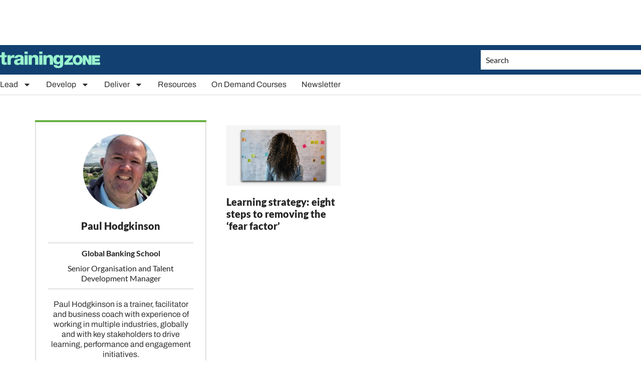

--- FILE ---
content_type: text/html; charset=utf-8
request_url: https://www.google.com/recaptcha/api2/aframe
body_size: 269
content:
<!DOCTYPE HTML><html><head><meta http-equiv="content-type" content="text/html; charset=UTF-8"></head><body><script nonce="xwi3g-FB8p28jfK0cAEYbg">/** Anti-fraud and anti-abuse applications only. See google.com/recaptcha */ try{var clients={'sodar':'https://pagead2.googlesyndication.com/pagead/sodar?'};window.addEventListener("message",function(a){try{if(a.source===window.parent){var b=JSON.parse(a.data);var c=clients[b['id']];if(c){var d=document.createElement('img');d.src=c+b['params']+'&rc='+(localStorage.getItem("rc::a")?sessionStorage.getItem("rc::b"):"");window.document.body.appendChild(d);sessionStorage.setItem("rc::e",parseInt(sessionStorage.getItem("rc::e")||0)+1);localStorage.setItem("rc::h",'1763312915496');}}}catch(b){}});window.parent.postMessage("_grecaptcha_ready", "*");}catch(b){}</script></body></html>

--- FILE ---
content_type: text/css; charset=utf-8
request_url: https://trainingzone.co.uk/app/uploads/elementor/css/post-148435.css?ver=1761220945
body_size: 1620
content:
.elementor-148435 .elementor-element.elementor-element-f7fe6ab{margin-top:50px;margin-bottom:50px;}.elementor-148435 .elementor-element.elementor-element-280ac84 > .elementor-element-populated{border-style:solid;border-width:0px 2px 2px 2px;border-color:#E0E0E0;margin:0px 0px 0px 0px;--e-column-margin-right:0px;--e-column-margin-left:0px;padding:24px 24px 24px 24px;}.elementor-widget-author-box .elementor-author-box__name{color:var( --e-global-color-secondary );font-family:var( --e-global-typography-primary-font-family ), Sans-serif;font-weight:var( --e-global-typography-primary-font-weight );line-height:var( --e-global-typography-primary-line-height );}.elementor-widget-author-box .elementor-author-box__bio{color:var( --e-global-color-text );font-family:var( --e-global-typography-text-font-family ), Sans-serif;font-weight:var( --e-global-typography-text-font-weight );line-height:var( --e-global-typography-text-line-height );}.elementor-widget-author-box .elementor-author-box__button{color:var( --e-global-color-secondary );border-color:var( --e-global-color-secondary );font-family:var( --e-global-typography-accent-font-family ), Sans-serif;font-weight:var( --e-global-typography-accent-font-weight );line-height:var( --e-global-typography-accent-line-height );}.elementor-widget-author-box .elementor-author-box__button:hover{border-color:var( --e-global-color-secondary );color:var( --e-global-color-secondary );}.elementor-148435 .elementor-element.elementor-element-28c9620 > .elementor-widget-container{border-style:none;}.elementor-148435 .elementor-element.elementor-element-28c9620 .elementor-author-box__name{color:#232323;font-family:"Lato", Sans-serif;font-size:20px;font-weight:900;margin-bottom:0px;}.elementor-widget-heading .elementor-heading-title{font-family:var( --e-global-typography-primary-font-family ), Sans-serif;font-weight:var( --e-global-typography-primary-font-weight );line-height:var( --e-global-typography-primary-line-height );color:var( --e-global-color-primary );}.elementor-148435 .elementor-element.elementor-element-0739d48 > .elementor-widget-container{margin:0px 0px -10px 0px;padding:10px 0px 0px 0px;border-style:solid;border-width:2px 0px 0px 0px;border-color:#E0E0E0;}.elementor-148435 .elementor-element.elementor-element-0739d48{text-align:center;}.elementor-148435 .elementor-element.elementor-element-0739d48 .elementor-heading-title{font-family:"Lato", Sans-serif;font-size:16px;font-weight:600;color:#232323;}.elementor-148435 .elementor-element.elementor-element-dfaa951 > .elementor-widget-container{padding:0px 0px 10px 0px;border-style:solid;border-width:0px 0px 2px 0px;border-color:#E0E0E0;}.elementor-148435 .elementor-element.elementor-element-dfaa951{text-align:center;}.elementor-148435 .elementor-element.elementor-element-dfaa951 .elementor-heading-title{font-family:"Lato", Sans-serif;font-size:16px;font-weight:400;color:#232323;}.elementor-148435 .elementor-element.elementor-element-9aa595e{text-align:center;}.elementor-148435 .elementor-element.elementor-element-9aa595e .elementor-heading-title{font-family:"Lato", Sans-serif;font-size:16px;font-weight:400;color:#232323;}.elementor-148435 .elementor-element.elementor-element-0d30bb0 .elementor-repeater-item-5882459.elementor-social-icon{background-color:#000000;}.elementor-148435 .elementor-element.elementor-element-0d30bb0 .elementor-repeater-item-5882459.elementor-social-icon i{color:#FFFFFF;}.elementor-148435 .elementor-element.elementor-element-0d30bb0 .elementor-repeater-item-5882459.elementor-social-icon svg{fill:#FFFFFF;}.elementor-148435 .elementor-element.elementor-element-0d30bb0{--grid-template-columns:repeat(0, auto);--grid-column-gap:5px;--grid-row-gap:0px;}.elementor-148435 .elementor-element.elementor-element-0d30bb0 .elementor-widget-container{text-align:center;}.elementor-148435 .elementor-element.elementor-element-852feb3 > .elementor-element-populated{margin:0px 0px 0px 30px;--e-column-margin-right:0px;--e-column-margin-left:30px;}.elementor-widget-archive-posts .elementor-button{background-color:var( --e-global-color-accent );font-family:var( --e-global-typography-accent-font-family ), Sans-serif;font-weight:var( --e-global-typography-accent-font-weight );line-height:var( --e-global-typography-accent-line-height );}.elementor-widget-archive-posts .elementor-post__title, .elementor-widget-archive-posts .elementor-post__title a{color:var( --e-global-color-secondary );font-family:var( --e-global-typography-primary-font-family ), Sans-serif;font-weight:var( --e-global-typography-primary-font-weight );line-height:var( --e-global-typography-primary-line-height );}.elementor-widget-archive-posts .elementor-post__meta-data{font-family:var( --e-global-typography-secondary-font-family ), Sans-serif;font-weight:var( --e-global-typography-secondary-font-weight );line-height:var( --e-global-typography-secondary-line-height );}.elementor-widget-archive-posts .elementor-post__excerpt p{font-family:var( --e-global-typography-text-font-family ), Sans-serif;font-weight:var( --e-global-typography-text-font-weight );line-height:var( --e-global-typography-text-line-height );}.elementor-widget-archive-posts .elementor-post__read-more{color:var( --e-global-color-accent );}.elementor-widget-archive-posts a.elementor-post__read-more{font-family:var( --e-global-typography-accent-font-family ), Sans-serif;font-weight:var( --e-global-typography-accent-font-weight );line-height:var( --e-global-typography-accent-line-height );}.elementor-widget-archive-posts .elementor-post__card .elementor-post__badge{background-color:var( --e-global-color-accent );font-family:var( --e-global-typography-accent-font-family ), Sans-serif;font-weight:var( --e-global-typography-accent-font-weight );line-height:var( --e-global-typography-accent-line-height );}.elementor-widget-archive-posts .elementor-pagination{font-family:var( --e-global-typography-secondary-font-family ), Sans-serif;font-weight:var( --e-global-typography-secondary-font-weight );line-height:var( --e-global-typography-secondary-line-height );}.elementor-widget-archive-posts .e-load-more-message{font-family:var( --e-global-typography-secondary-font-family ), Sans-serif;font-weight:var( --e-global-typography-secondary-font-weight );line-height:var( --e-global-typography-secondary-line-height );}.elementor-widget-archive-posts .elementor-posts-nothing-found{color:var( --e-global-color-text );font-family:var( --e-global-typography-text-font-family ), Sans-serif;font-weight:var( --e-global-typography-text-font-weight );line-height:var( --e-global-typography-text-line-height );}.elementor-148435 .elementor-element.elementor-element-6dfa2d9{--grid-row-gap:35px;--grid-column-gap:30px;}.elementor-148435 .elementor-element.elementor-element-6dfa2d9 .elementor-posts-container .elementor-post__thumbnail{padding-bottom:calc( 0.6 * 100% );}.elementor-148435 .elementor-element.elementor-element-6dfa2d9:after{content:"0.6";}.elementor-148435 .elementor-element.elementor-element-6dfa2d9 .elementor-post__thumbnail__link{width:100%;}.elementor-148435 .elementor-element.elementor-element-6dfa2d9.elementor-posts--thumbnail-left .elementor-post__thumbnail__link{margin-right:20px;}.elementor-148435 .elementor-element.elementor-element-6dfa2d9.elementor-posts--thumbnail-right .elementor-post__thumbnail__link{margin-left:20px;}.elementor-148435 .elementor-element.elementor-element-6dfa2d9.elementor-posts--thumbnail-top .elementor-post__thumbnail__link{margin-bottom:20px;}.elementor-148435 .elementor-element.elementor-element-6dfa2d9 .elementor-post__title, .elementor-148435 .elementor-element.elementor-element-6dfa2d9 .elementor-post__title a{color:#232323;font-family:"Lato", Sans-serif;font-size:20px;font-weight:900;line-height:1.2em;}.elementor-148435 .elementor-element.elementor-element-6dfa2d9 .elementor-pagination{text-align:center;font-family:"Lato", Sans-serif;font-size:18px;font-weight:400;margin-top:50px;}.elementor-148435 .elementor-element.elementor-element-6dfa2d9 .elementor-pagination .page-numbers:not(.dots){color:#232323;}.elementor-148435 .elementor-element.elementor-element-6dfa2d9 .elementor-pagination a.page-numbers:hover{color:#6AB045;}.elementor-148435 .elementor-element.elementor-element-6dfa2d9 .elementor-pagination .page-numbers.current{color:#6AB045;}body:not(.rtl) .elementor-148435 .elementor-element.elementor-element-6dfa2d9 .elementor-pagination .page-numbers:not(:first-child){margin-left:calc( 20px/2 );}body:not(.rtl) .elementor-148435 .elementor-element.elementor-element-6dfa2d9 .elementor-pagination .page-numbers:not(:last-child){margin-right:calc( 20px/2 );}body.rtl .elementor-148435 .elementor-element.elementor-element-6dfa2d9 .elementor-pagination .page-numbers:not(:first-child){margin-right:calc( 20px/2 );}body.rtl .elementor-148435 .elementor-element.elementor-element-6dfa2d9 .elementor-pagination .page-numbers:not(:last-child){margin-left:calc( 20px/2 );}@media(max-width:1024px){.elementor-widget-author-box .elementor-author-box__name{line-height:var( --e-global-typography-primary-line-height );}.elementor-widget-author-box .elementor-author-box__bio{line-height:var( --e-global-typography-text-line-height );}.elementor-widget-author-box .elementor-author-box__button{line-height:var( --e-global-typography-accent-line-height );}.elementor-widget-heading .elementor-heading-title{line-height:var( --e-global-typography-primary-line-height );}.elementor-widget-archive-posts .elementor-post__title, .elementor-widget-archive-posts .elementor-post__title a{line-height:var( --e-global-typography-primary-line-height );}.elementor-widget-archive-posts .elementor-post__meta-data{line-height:var( --e-global-typography-secondary-line-height );}.elementor-widget-archive-posts .elementor-post__excerpt p{line-height:var( --e-global-typography-text-line-height );}.elementor-widget-archive-posts a.elementor-post__read-more{line-height:var( --e-global-typography-accent-line-height );}.elementor-widget-archive-posts .elementor-post__card .elementor-post__badge{line-height:var( --e-global-typography-accent-line-height );}.elementor-widget-archive-posts .elementor-pagination{line-height:var( --e-global-typography-secondary-line-height );}.elementor-widget-archive-posts .elementor-button{line-height:var( --e-global-typography-accent-line-height );}.elementor-widget-archive-posts .e-load-more-message{line-height:var( --e-global-typography-secondary-line-height );}.elementor-widget-archive-posts .elementor-posts-nothing-found{line-height:var( --e-global-typography-text-line-height );}}@media(min-width:768px){.elementor-148435 .elementor-element.elementor-element-280ac84{width:30%;}.elementor-148435 .elementor-element.elementor-element-852feb3{width:69.666%;}}@media(max-width:1024px) and (min-width:768px){.elementor-148435 .elementor-element.elementor-element-280ac84{width:40%;}.elementor-148435 .elementor-element.elementor-element-852feb3{width:60%;}}@media(max-width:767px){.elementor-148435 .elementor-element.elementor-element-f7fe6ab{margin-top:80px;margin-bottom:80px;padding:0px 10px 0px 10px;}.elementor-widget-author-box .elementor-author-box__name{line-height:var( --e-global-typography-primary-line-height );}.elementor-widget-author-box .elementor-author-box__bio{line-height:var( --e-global-typography-text-line-height );}.elementor-widget-author-box .elementor-author-box__button{line-height:var( --e-global-typography-accent-line-height );}.elementor-widget-heading .elementor-heading-title{line-height:var( --e-global-typography-primary-line-height );}.elementor-148435 .elementor-element.elementor-element-852feb3 > .elementor-element-populated{margin:50px 0px 0px 0px;--e-column-margin-right:0px;--e-column-margin-left:0px;}.elementor-widget-archive-posts .elementor-post__title, .elementor-widget-archive-posts .elementor-post__title a{line-height:var( --e-global-typography-primary-line-height );}.elementor-widget-archive-posts .elementor-post__meta-data{line-height:var( --e-global-typography-secondary-line-height );}.elementor-widget-archive-posts .elementor-post__excerpt p{line-height:var( --e-global-typography-text-line-height );}.elementor-widget-archive-posts a.elementor-post__read-more{line-height:var( --e-global-typography-accent-line-height );}.elementor-widget-archive-posts .elementor-post__card .elementor-post__badge{line-height:var( --e-global-typography-accent-line-height );}.elementor-widget-archive-posts .elementor-pagination{line-height:var( --e-global-typography-secondary-line-height );}.elementor-widget-archive-posts .elementor-button{line-height:var( --e-global-typography-accent-line-height );}.elementor-widget-archive-posts .e-load-more-message{line-height:var( --e-global-typography-secondary-line-height );}.elementor-widget-archive-posts .elementor-posts-nothing-found{line-height:var( --e-global-typography-text-line-height );}.elementor-148435 .elementor-element.elementor-element-6dfa2d9 .elementor-posts-container .elementor-post__thumbnail{padding-bottom:calc( 0.5 * 100% );}.elementor-148435 .elementor-element.elementor-element-6dfa2d9:after{content:"0.5";}.elementor-148435 .elementor-element.elementor-element-6dfa2d9 .elementor-post__thumbnail__link{width:100%;}.elementor-148435 .elementor-element.elementor-element-6dfa2d9 .elementor-pagination{font-size:16px;}body:not(.rtl) .elementor-148435 .elementor-element.elementor-element-6dfa2d9 .elementor-pagination .page-numbers:not(:first-child){margin-left:calc( 10px/2 );}body:not(.rtl) .elementor-148435 .elementor-element.elementor-element-6dfa2d9 .elementor-pagination .page-numbers:not(:last-child){margin-right:calc( 10px/2 );}body.rtl .elementor-148435 .elementor-element.elementor-element-6dfa2d9 .elementor-pagination .page-numbers:not(:first-child){margin-right:calc( 10px/2 );}body.rtl .elementor-148435 .elementor-element.elementor-element-6dfa2d9 .elementor-pagination .page-numbers:not(:last-child){margin-left:calc( 10px/2 );}}/* Start custom CSS for shortcode, class: .elementor-element-36cb5cf */.auth-image{
    display: flex;
    justify-content: center;
}/* End custom CSS */
/* Start custom CSS for social-icons, class: .elementor-element-0d30bb0 */.social-cons .elementor-grid-item:not(:has(a[href])) {
    display: none !important;
}

.elementor-repeater-item-5882459 svg{
  width: 50px !important;
    height: 50px !important;
    fill: transparent !important;
}
.elementor-social-icons-wrapper{
    display: flex !important;
}/* End custom CSS */
/* Start custom CSS for column, class: .elementor-element-280ac84 */.auth-box{
    border-top: 4px solid #6ab045 !important;
}/* End custom CSS */
/* Start custom CSS for archive-posts, class: .elementor-element-6dfa2d9 */.elementor-post {
    display: flex;
    align-items: center;
}
.elementor-post__thumbnail__link {
background: #f5f5f5;
padding: 10px 30px
}
.elementor-post__thumbnail{
box-shadow: 0 0.125rem 0.25rem #232323 !important;
}/* End custom CSS */

--- FILE ---
content_type: application/javascript; charset=utf-8
request_url: https://fundingchoicesmessages.google.com/f/AGSKWxU6XMSi5q0-aWPNUxnR3EZKI2LLgfZ35fGE5w76cm3XEvseYCiXYMlVL7S_r0RATwK6i-hOFaPP4jm_Q9y1E5JqnS4zgm6RXXeRJV2QAxlDxeGbsZOlBKsKI5N4q8VT8kNPoP8czp1a8l3rl3gH9fkcosUvcfUrh4FGlcp9zXrrhO62ztWSaFK5_bdo/_/left_ad__advertisment..net/adj;/expandingads./ads-300-
body_size: -1284
content:
window['1a596980-540f-4cb9-853a-32724b0b4368'] = true;